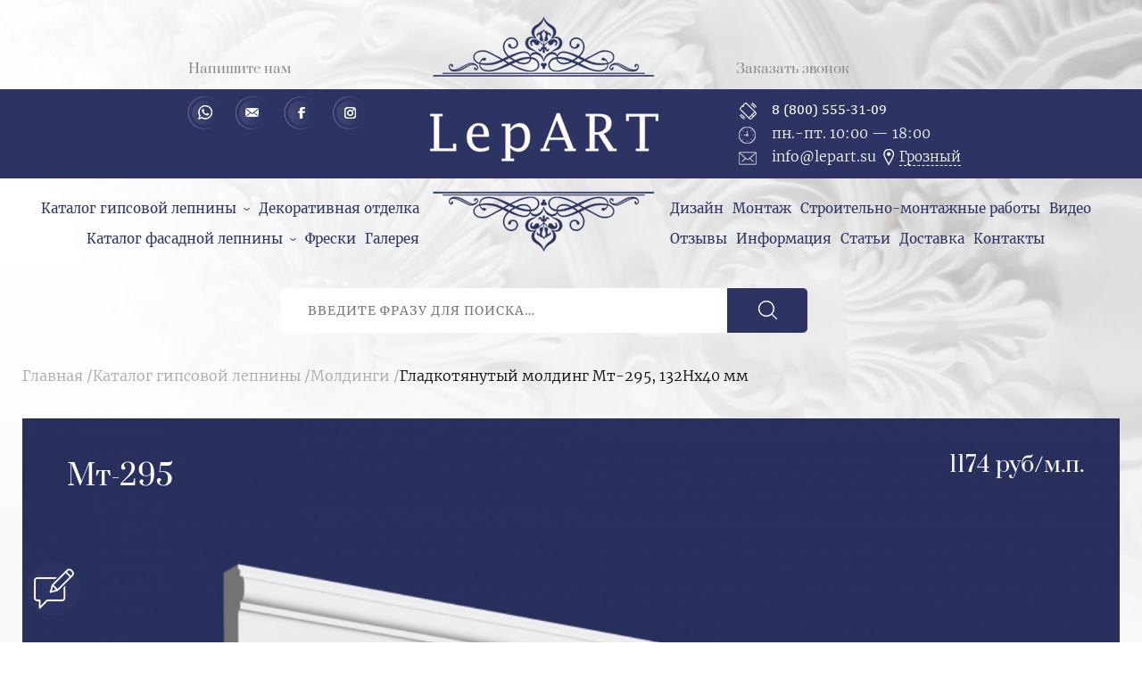

--- FILE ---
content_type: text/html; charset=utf-8
request_url: https://grozny.lepart.su/catalog/katalog-gipsovoy-lepniny/moldingi/mt-295
body_size: 12516
content:
<!DOCTYPE html>
<html lang="ru">
<head>
  <!--[if IE]><![endif]-->
<meta http-equiv="Content-Type" content="text/html; charset=utf-8" />
<link rel="shortcut icon" href="https://grozny.lepart.su/sites/default/files/fav_0.png" type="image/png" />
<meta name="description" content="Гладкотянутый молдинг Мт-295, 132Нх40 мм – купить в Грозном ✅ Экологично ✅ 3000 готовых изделий ✅ 7 лет на рынке ✅ Монтаж под ключ ✅ Завод лепнины LepART ☎ 8 (800) 555-31-09 📞 Звоните!" />
<meta name="generator" content="Drupal 7 (https://www.drupal.org)" />
<link rel="canonical" href="https://grozny.lepart.su/catalog/katalog-gipsovoy-lepniny/moldingi/mt-295" />
<link rel="shortlink" href="https://grozny.lepart.su/node/354" />
  <title>Гладкотянутый молдинг Мт-295, 132Нх40 мм купить гипсовую лепнину и лепной декор из гипса в Грозном | LepART</title>
  <meta name="viewport" content="width=device-width, initial-scale=1.0">
  <script type="text/javascript">
<!--//--><![CDATA[//><!--
for(var fonts=document.cookie.split("advaggf"),i=0;i<fonts.length;i++){var font=fonts[i].split("="),pos=font[0].indexOf("ont_");-1!==pos&&(window.document.documentElement.className+=" "+font[0].substr(4).replace(/[^a-zA-Z0-9\-]/g,""))}if(void 0!==Storage){fonts=JSON.parse(localStorage.getItem("advagg_fonts"));var current_time=(new Date).getTime();for(var key in fonts)fonts[key]>=current_time&&(window.document.documentElement.className+=" "+key.replace(/[^a-zA-Z0-9\-]/g,""))}
//--><!]]>
</script>
<link type="text/css" rel="stylesheet" href="/sites/default/files/advagg_css/css__zOxVIwQXlIO-8Fb3_sQh7G7a9FeeVdbTR3k4wcv9Lh0__FvwdlyHoBQ7Td74etf1n2SEewaKP3LSjwuXFLlNKmLI__mdC8G0V-_oxgV9zlActgOn_2t7rUUumz7Zbbk2e6b_I.css" media="all" />
<link type="text/css" rel="stylesheet" href="/sites/default/files/advagg_css/css__U1TxiTcmKg7h-6y3QfZOfy57BbMwWgiWZyIqop3Yvpw__vvXFDosoP2PBRI6drRNghrDYx0wM_txQQVpapO2-168__mdC8G0V-_oxgV9zlActgOn_2t7rUUumz7Zbbk2e6b_I.css" media="all" />
<style type="text/css" media="all">
/* <![CDATA[ */
.gZQETyNfaIYBXSLEXrHEWUOFNDzbqMhSAWRkMLILkTYIAEKhYScJFRzkxqAnOJVk{width:0;height:0;overflow:hidden}.TIScJXTAhOJOmDZMGqPFMpLawmsbbOOSQsEBYrMjGhJwQPanvZWXJwEayfqYRKtC{width:0;height:0;overflow:hidden}.HtLFrbtRSLwOqnNLqvnrWKVxXzMUtfPtSLzBJEwNEkxQmIWPIafTrwIGUQJHOLGQ{width:0;height:0;overflow:hidden}.pZMXMmBNbFrUvsyaURqQEgsXZcrzWqzrHpxKCnIrDnVPZNDtGHJgqWMVxnHyPUNW{width:0;height:0;overflow:hidden}.bOzTFbrVknfMQFORxrrXvbQAcGWNEJbGyNLVjPTkXpXCAxLryDwazEykVnwFsyfv{width:0;height:0;overflow:hidden}.aqdIkYDOqKNvhkIaVgmtVdNUsFzLMsMVYdbTPKcKGAPpTfwMzTZGHDdpwcTrWhqh{width:0;height:0;overflow:hidden}.xHwEqpcPXhnqIEvNYCqhAafdsWGxUDbKFyTFkEDVxZnsmrgGxHQcgBZcqpBVmpUd{width:0;height:0;overflow:hidden}.OwczENaLJEsLTEAqzVBTONmkjdyFFksxThqjpQkIcJSwrSFRjfSgRNfgLrgDOqLa{width:0;height:0;overflow:hidden}
/* ]]> */
</style>
  <script type="text/javascript" src="https://yastatic.net/jquery/2.2.3/jquery.min.js"></script>
<script type="text/javascript" src="/sites/default/files/advagg_js/js__YxQx4Ns8dAKvMxEpqriWHqmNipw_752c_AFl3WJ_N_I__wkZHCDXzChhCplXFnGQ1xuOGp2PNtwwtD8CeXgj7nyY__mdC8G0V-_oxgV9zlActgOn_2t7rUUumz7Zbbk2e6b_I.js"></script>
<script type="text/javascript" defer="defer" async="async" src="https://cdn.jsdelivr.net/gh/bramstein/fontfaceobserver@v2.3.0/fontfaceobserver.js"></script>
<script type="text/javascript" src="/sites/default/files/advagg_js/js__HxTbhN-HTG8H6pU8ZNTXLhmTeg8fhzG_sbeVLz0gBqU__AdhAFZ5QAk_VrKkFUOCnxJb9ANrhuWlKf15A7QHm14M__mdC8G0V-_oxgV9zlActgOn_2t7rUUumz7Zbbk2e6b_I.js" defer="defer" async="async"></script>
<script type="text/javascript">
<!--//--><![CDATA[//><!--
jQuery.extend(Drupal.settings, {"basePath":"\/","pathPrefix":"","setHasJsCookie":0,"ajaxPageState":{"theme":"flumb","theme_token":"6O0x0sx2kH2y0O_H5k_rj2iX5GFJnLEaKZ6SLyTDKEk","jquery_version":"default","css":{"sites\/all\/modules\/youtube\/css\/youtube.css":1,"sites\/all\/modules\/path_breadcrumbs\/css\/path_breadcrumbs.css":1,"sites\/all\/modules\/fivestar\/css\/fivestar.css":1,"sites\/all\/modules\/fivestar\/widgets\/basic\/basic.css":1,"modules\/file\/file.css":1,"sites\/all\/themes\/flumb\/css\/all.css":1},"js":{"public:\/\/languages\/ru_T4jvv6M6x5VTq78gc1gJ0DYjbIeDFjaEncJii1dGfUE.js":1,"misc\/progress.js":1,"sites\/all\/modules\/fivestar\/js\/fivestar.ajax.js":1,"sites\/all\/modules\/fivestar\/js\/fivestar.js":1,"misc\/textarea.js":1,"sites\/all\/modules\/captcha\/captcha.js":1,"sites\/all\/modules\/webform\/js\/webform.js":1,"modules\/file\/file.js":1,"sites\/all\/themes\/flumb\/js\/plugins.js":1,"sites\/all\/themes\/flumb\/js\/common.js":1,"misc\/jquery.js":1,"misc\/jquery-extend-3.4.0.js":1,"misc\/jquery-html-prefilter-3.5.0-backport.js":1,"misc\/jquery.once.js":1,"misc\/drupal.js":1,"misc\/jquery.cookie.js":1,"misc\/jquery.form.js":1,"misc\/ajax.js":1,"sites\/all\/modules\/jquery_update\/js\/jquery_update.js":1,"https:\/\/cdn.jsdelivr.net\/gh\/bramstein\/fontfaceobserver@v2.3.0\/fontfaceobserver.js":1,"sites\/all\/modules\/advagg\/advagg_font\/advagg_font.js":1}},"advagg_font":[],"advagg_font_storage":1,"advagg_font_cookie":1,"advagg_font_no_fout":0,"urlIsAjaxTrusted":{"\/search":true,"\/system\/ajax":true,"\/catalog\/katalog-gipsovoy-lepniny\/moldingi\/mt-295":true,"\/file\/ajax\/submitted\/avatarka_dlya_otzyva\/form-2QZ2sWsSz8LHYMr7y6oo_f5DuGfw93VbNxgOmDbB3qU":true,"\/file\/ajax\/submitted\/smeta\/form-Le5JszLWfwDbiTK6oqMa2kDOePhBh8BSTL4e8L4-etY":true},"ajax":{"edit-vote--2":{"callback":"fivestar_ajax_submit","event":"change","url":"\/system\/ajax","submit":{"_triggering_element_name":"vote"}},"edit-webform-ajax-submit-50":{"callback":"webform_ajax_callback","wrapper":"webform-ajax-wrapper-50","progress":{"message":"","type":"throbber"},"event":"click","url":"\/system\/ajax","submit":{"_triggering_element_name":"op","_triggering_element_value":"\u041e\u0442\u043f\u0440\u0430\u0432\u0438\u0442\u044c"}},"edit-webform-ajax-submit-52":{"callback":"webform_ajax_callback","wrapper":"webform-ajax-wrapper-52","progress":{"message":"","type":"throbber"},"event":"click","url":"\/system\/ajax","submit":{"_triggering_element_name":"op","_triggering_element_value":"\u041e\u0442\u043f\u0440\u0430\u0432\u0438\u0442\u044c"}},"edit-submitted-avatarka-dlya-otzyva-upload-button":{"wrapper":"edit-submitted-avatarka-dlya-otzyva-ajax-wrapper","effect":"fade","progress":{"type":"throbber","message":null},"event":"mousedown","keypress":true,"prevent":"click","url":"\/file\/ajax\/submitted\/avatarka_dlya_otzyva\/form-2QZ2sWsSz8LHYMr7y6oo_f5DuGfw93VbNxgOmDbB3qU","submit":{"_triggering_element_name":"submitted_avatarka_dlya_otzyva_upload_button","_triggering_element_value":"\u0417\u0430\u043a\u0430\u0447\u0430\u0442\u044c"}},"edit-webform-ajax-submit-373":{"callback":"webform_ajax_callback","wrapper":"webform-ajax-wrapper-373","progress":{"message":"","type":"throbber"},"event":"click","url":"\/system\/ajax","submit":{"_triggering_element_name":"op","_triggering_element_value":"\u041e\u0442\u043f\u0440\u0430\u0432\u0438\u0442\u044c \u043e\u0442\u0437\u044b\u0432"}},"edit-webform-ajax-submit-374":{"callback":"webform_ajax_callback","wrapper":"webform-ajax-wrapper-374","progress":{"message":"","type":"throbber"},"event":"click","url":"\/system\/ajax","submit":{"_triggering_element_name":"op","_triggering_element_value":"\u0417\u0430\u043a\u0430\u0437\u0430\u0442\u044c!"}},"edit-submitted-smeta-upload-button":{"wrapper":"edit-submitted-smeta-ajax-wrapper","effect":"fade","progress":{"type":"throbber","message":null},"event":"mousedown","keypress":true,"prevent":"click","url":"\/file\/ajax\/submitted\/smeta\/form-Le5JszLWfwDbiTK6oqMa2kDOePhBh8BSTL4e8L4-etY","submit":{"_triggering_element_name":"submitted_smeta_upload_button","_triggering_element_value":"\u0417\u0430\u043a\u0430\u0447\u0430\u0442\u044c"}},"edit-webform-ajax-submit-375":{"callback":"webform_ajax_callback","wrapper":"webform-ajax-wrapper-375","progress":{"message":"","type":"throbber"},"event":"click","url":"\/system\/ajax","submit":{"_triggering_element_name":"op","_triggering_element_value":"\u041e\u0442\u043f\u0440\u0430\u0432\u0438\u0442\u044c"}},"edit-webform-ajax-submit-11":{"callback":"webform_ajax_callback","wrapper":"webform-ajax-wrapper-11","progress":{"message":"","type":"throbber"},"event":"click","url":"\/system\/ajax","submit":{"_triggering_element_name":"op","_triggering_element_value":"\u0417\u0430\u0434\u0430\u0442\u044c \u0432\u043e\u043f\u0440\u043e\u0441"}}},"file":{"elements":{"#edit-submitted-avatarka-dlya-otzyva-upload":"gif,jpg,jpeg,png","#edit-submitted-smeta-upload":"gif,jpg,jpeg,png,txt,rtf,pdf,doc,docx,odt,ppt,pptx,odp,xls,xlsx,ods,xml,rar,tar,zip,csv"}}});
//--><!]]>
</script>
</head>
<body class="html not-front not-logged-in no-sidebars page-node page-node- page-node-354 node-type-product" >
    <div id="wrap"><header class="hdr clr"><div class="hdr__inner cnt flx"><div class="hdr__socials"><div class="wanna-smet__header"><p>Как получить низкую цену?</p><p class="button"><span class="trigger" data-modal="smetaform">Пришлите смету</span></p><p>Мы покажем вам разницу!</p></div><p class="hdr__title trigger" data-modal="questionform">Напишите нам</p><div id="block-block-1" class="block block-block"><div class="content"><ul><li><a class="viber" href="https://api.whatsapp.com/send?phone=79288843004" rel="nofollow" target="_blank">Whatsapp</a></li><li><a class="email" href="mailto:info@lepart.su" rel="nofollow" target="_blank">Email</a></li><li><a class="facebook" href="https://www.facebook.com/LepArt.su/" rel="nofollow" target="_blank">Facebook</a></li><li><a class="instagram" href="https://www.instagram.com/lepart.su/" rel="nofollow" target="_blank">Instagram</a></li></ul></div></div></div><a href="/" rel="home" class="hdr__logo"><img src="https://grozny.lepart.su/sites/all/themes/flumb/logo.png"></a><div class="hdr__contacts"><p class="hdr__title trigger" data-modal="callform">Заказать звонок</p><div class="hdr__phone"><div id="block-block-20" class="block block-block"><div class="content"><p style="font-family: cambria"><a href="tel:88005553109">8 (800) 555-31-09</a></p></div></div></div><div class="hdr__worktime"><div id="block-block-3" class="block block-block"><div class="content"><p>пн.-пт. 10:<sup>00</sup> — 18:<sup>00</sup></p></div></div></div><div class="hdr__email"><div id="block-block-4" class="block block-block"><div class="content"><div class="towns-container"><p><a href="mailto:info@lepart.su">info@lepart.su</a><a class="towns-toggler" href="javascript:void(0);">Краснодар</a></p><ul class="towns-list"><li><a href="//lepart.su" id="krasnodar" rel="nofollow">Краснодар</a></li><li><a href="//grozny.lepart.su" id="grozny" rel="nofollow">Грозный</a></li><li><a href="//mahachkala.lepart.su" id="mahachkala" rel="nofollow">Махачкала</a></li><li><a href="//rostov.lepart.su" id="rostov" rel="nofollow">Ростов-на-Дону</a></li><li><a href="//simferopol.lepart.su" id="simferopol" rel="nofollow">Симферополь</a></li><li><a href="//sochi.lepart.su" id="sochi" rel="nofollow">Сочи</a></li><li><a href="//stavropol.lepart.su" id="stavropol" rel="nofollow">Ставрополь</a></li></ul></div></div></div></div></div></div></header><nav class="hdr__menu"><div class="hdr__menu__inner cnt flx"><div class="hdr__menu__left"><div id="block-menu-menu-menu-left" class="block block-menu"><div class="content"><ul class="menu clearfix"><li class="first leaf"><a href="/catalog/katalog-gipsovoy-lepniny" title="">Каталог гипсовой лепнины</a></li><li class="leaf"><a href="/dekorativnaya-otdelka" title="">Декоративная отделка</a></li><li class="leaf"><a href="/catalog/katalog-fasadnoy-lepniny" title="">Каталог фасадной лепнины</a></li><li class="leaf"><a href="/freski" title="">Фрески</a></li><li class="last leaf"><a href="/galereya-proektov" title="">Галерея</a></li></ul></div></div></div><div class="hdr__menu__right"><div id="block-menu-menu-menu-right" class="block block-menu"><div class="content"><ul class="menu clearfix"><li class="first leaf"><a href="/dizayn" title="">Дизайн</a></li><li class="leaf"><a href="/montazh" title="">Монтаж</a></li><li class="leaf"><a href="/stroitelno-montazhnye-raboty" title="">Строительно-монтажные работы</a></li><li class="leaf"><a href="/video" title="">Видео</a></li><li class="leaf"><a href="/otzyvy" title="">Отзывы</a></li><li class="leaf"><a href="/informaciya" title="">Информация</a></li><li class="leaf"><a href="/articles" title="">Статьи</a></li><li class="leaf"><a href="/dostavka" title="">Доставка</a></li><li class="last leaf"><a href="/contacts" title="">Контакты</a></li></ul></div></div></div><div class="catalog__menu"><div class="item-list"><ul><li class="first"><div class="term_link clr"><a href="/catalog/katalog-gipsovoy-lepniny">Каталог гипсовой лепнины</a></div><div class="item-list"><ul><li class="first"><div class="term_link clr"><a href="/catalog/katalog-gipsovoy-lepniny/gladkie-gipsovye-karnizy">Гладкие гипсовые карнизы</a></div></li><li><div class="term_link clr"><a href="/catalog/katalog-gipsovoy-lepniny/karnizy-s-risunkom">Карнизы с рисунком</a></div></li><li><div class="term_link clr"><a href="/catalog/katalog-gipsovoy-lepniny/rozetki">Розетки</a></div></li><li><div class="term_link clr"><a href="/catalog/katalog-gipsovoy-lepniny/moldingi">Молдинги</a></div></li><li><div class="term_link clr"><a href="/catalog/katalog-gipsovoy-lepniny/frizy">Фризы</a></div></li><li><div class="term_link clr"><a href="/catalog/katalog-gipsovoy-lepniny/porezki">Порезки</a></div></li><li><div class="term_link clr"><a href="/catalog/katalog-gipsovoy-lepniny/potolochnye-kompozicii">Потолочные композиции</a></div></li><li><div class="term_link clr"><a href="/catalog/katalog-gipsovoy-lepniny/dekorativnye-ramki">Декоративные рамки</a></div></li><li><div class="term_link clr"><a href="/catalog/katalog-gipsovoy-lepniny/ugly">Углы</a></div></li><li><div class="term_link clr"><a href="/catalog/katalog-gipsovoy-lepniny/sredniki">Средники</a></div></li><li><div class="term_link clr"><a href="/catalog/katalog-gipsovoy-lepniny/gipsovye-svetilniki">Гипсовые светильники</a></div></li><li><div class="term_link clr"><a href="/catalog/katalog-gipsovoy-lepniny/svetovye-karnizy">Световые карнизы</a></div></li><li><div class="term_link clr"><a href="/catalog/katalog-gipsovoy-lepniny/gipsovye-panno">Гипсовые панно</a></div></li><li><div class="term_link clr"><a href="/catalog/katalog-gipsovoy-lepniny/dekorativnye-portaly">Декоративные порталы</a></div></li><li><div class="term_link clr"><a href="/catalog/katalog-gipsovoy-lepniny/gipsovye-portaly-dlya-kamina">Гипсовые порталы для камина</a></div></li><li><div class="term_link clr"><a href="/catalog/katalog-gipsovoy-lepniny/skulptury">Скульптуры</a></div></li><li><div class="term_link clr"><a href="/catalog/katalog-gipsovoy-lepniny/3d-paneli">3D-панели</a></div></li><li><div class="term_link clr"><a href="/catalog/katalog-gipsovoy-lepniny/kronshteyny">Кронштейны</a></div></li><li><div class="term_link clr"><a href="/catalog/katalog-gipsovoy-lepniny/pilyastry">Пилястры</a></div></li><li><div class="term_link clr"><a href="/catalog/katalog-gipsovoy-lepniny/kolonny">Колонны</a></div></li><li class="last"><div class="term_link clr"><a href="/catalog/katalog-gipsovoy-lepniny/plintusy">Плинтусы</a></div></li></ul></div></li><li><div class="term_link clr"><a href="/catalog/katalog-fasadnoy-lepniny">Каталог фасадной лепнины</a></div><div class="item-list"><ul><li class="first"><div class="term_link clr"><a href="/catalog/katalog-fasadnoy-lepniny/fasadnyy-karniz-s-risunkom">Фасадный карниз с рисунком</a></div></li><li><div class="term_link clr"><a href="/catalog/katalog-fasadnoy-lepniny/fasadnyy-molding">Фасадный молдинг</a></div></li><li><div class="term_link clr"><a href="/catalog/katalog-fasadnoy-lepniny/fasadnaya-porezka">Фасадная порезка</a></div></li><li><div class="term_link clr"><a href="/catalog/katalog-fasadnoy-lepniny/fasadnyy-friz">Фасадный фриз</a></div></li><li class="last"><div class="term_link clr"><a href="/catalog/katalog-fasadnoy-lepniny/fasadnaya-pilyastra">Фасадная пилястра</a></div></li></ul></div></li><li class="last"><div class="term_link clr"><a href="/catalog/sostavnye-tovary">Составные товары</a></div></li></ul></div></div></div></nav><div class="mobile_menu hidden"><span class="mobile_menu__close close_icon"></span><div class="mobile-towns-container"></div></div><span class="hdr__trigger hidden"><i></i><i></i><i></i></span><div class="hdr__search"><div id="block-views-exp-search-page" class="block block-views"><div class="content"><form action="/search" method="get" id="views-exposed-form-search-page" accept-charset="UTF-8"><div><div class="views-exposed-form"><div class="views-exposed-widgets clearfix"><div id="edit-query-wrapper" class="views-exposed-widget views-widget-filter-combine"><div class="views-widget"><div class="form-item form-type-textfield form-item-query"> <input placeholder="Введите фразу для поиска…" type="text" id="edit-query" name="query" value="" size="30" maxlength="128" class="form-text"></div></div></div><div class="views-exposed-widget views-submit-button"> <input type="submit" id="edit-submit-search" value="Применить" class="form-submit"><div class="gZQETyNfaIYBXSLEXrHEWUOFNDzbqMhSAWRkMLILkTYIAEKhYScJFRzkxqAnOJVk"><div class="captcha"><input type="hidden" name="captcha_sid" value="41192029"><input type="hidden" name="captcha_token" value="0412d00abe5812e9b484a3eb8a1696e4"><input type="hidden" name="captcha_cacheable" value="1"></div></div></div></div></div></div></form></div></div><div class="hdr__search__results"></div></div><div id="page" class="clr"><section class="page__wrap cnt clr"><div class="breadcrumbs"><h2 class="element-invisible">Вы здесь</h2><div class="breadcrumb"><div class="inline odd first" itemscope itemtype="http://data-vocabulary.org/Breadcrumb"><a href="https://grozny.lepart.su/" itemprop="url"><span itemprop="title">Главная</span></a></div> <span class="delimiter">/</span><div class="inline even" itemscope itemtype="http://data-vocabulary.org/Breadcrumb"><a href="https://grozny.lepart.su/catalog/katalog-gipsovoy-lepniny" itemprop="url"><span itemprop="title">Каталог гипсовой лепнины</span></a></div> <span class="delimiter">/</span><div class="inline odd" itemscope itemtype="http://data-vocabulary.org/Breadcrumb"><a href="https://grozny.lepart.su/catalog/katalog-gipsovoy-lepniny/moldingi" itemprop="url"><span itemprop="title">Молдинги</span></a></div> <span class="delimiter">/</span><div class="inline even last" itemscope itemtype="http://data-vocabulary.org/Breadcrumb"><span itemprop="title">Гладкотянутый молдинг Мт-295, 132Нх40 мм</span></div></div></div><div class="page__content contextual-links-region"><div class="page_tabs"></div><div class="region region-content"><div id="block-system-main" class="block block-system"><div class="content"><section class="ppage" itemscope itemtype="http://schema.org/Product"><span class="ppage__category hidden">Молдинги</span><div class="ppage__img flx"><h1>Мт-295</h1><img src="https://grozny.lepart.su/sites/default/files/styles/ppage/public/catalog/www.lepart.su_mt-295_132h40mm_0.jpg" itemprop="image"><p class="ppage__price">1174 руб/м.п.</p><p class="ppage__dimensions"><span>132H</span><span>40mm</span></p><div class="ppage__img__links flx"><a href="/download/3661" target="_blank" class="ppage__img__download"></a><a href="https://grozny.lepart.su/sites/default/files/catalog/www.lepart.su_mt-295_132h40mm_0.jpg" data-fancybox="ppage__img" class="ppage__img__full"></a></div></div><div class="ppage__info bodyfield"><h2>Гладкотянутый молдинг Мт-295, 132Нх40 мм в Грозном</h2><div class="rating-and-button"><div class="btn trigger call-request-products" data-modal="callprodform">Заказать звонок</div><div class="rating-form">Оценка:<div class="field field-name-field-rating field-type-fivestar field-label-hidden"><div class="field-items"><div class="field-item even"><form class="fivestar-widget" action="/catalog/katalog-gipsovoy-lepniny/moldingi/mt-295" method="post" id="fivestar-custom-widget" accept-charset="UTF-8"><div><div class="clearfix fivestar-average-stars fivestar-form-item fivestar-basic"><div class="form-item form-type-fivestar form-item-vote"><div class="form-item form-type-select form-item-vote"> <select id="edit-vote--2" name="vote" class="form-select"><option value="-">Выберите оценку</option><option value="20">Give Гладкотянутый молдинг Мт-295, 132Нх40 мм 1/5</option><option value="40">Give Гладкотянутый молдинг Мт-295, 132Нх40 мм 2/5</option><option value="60">Give Гладкотянутый молдинг Мт-295, 132Нх40 мм 3/5</option><option value="80">Give Гладкотянутый молдинг Мт-295, 132Нх40 мм 4/5</option><option value="100" selected>Give Гладкотянутый молдинг Мт-295, 132Нх40 мм 5/5</option><option value="0">Сброс рейтинга</option></select></div></div></div><div class="TIScJXTAhOJOmDZMGqPFMpLawmsbbOOSQsEBYrMjGhJwQPanvZWXJwEayfqYRKtC"><div class="captcha"><input type="hidden" name="captcha_sid" value="41192028"><input type="hidden" name="captcha_token" value="2bec5ffea8bdf819f24d4f60c2c05f87"><div class="form-item form-type-textfield form-item-captcha-response"> <label for="edit-captcha-response">2+2= </label> <input tabindex="-1" type="text" id="edit-captcha-response" name="captcha_response" value="" size="60" maxlength="128" class="form-text"></div><input type="hidden" name="captcha_cacheable" value="1"></div></div><input class="fivestar-submit form-submit" type="submit" id="edit-fivestar-submit" name="op" value="Ставка"><input type="hidden" name="form_build_id" value="form-WnOtF0TMLMWKyMlwEA4JwqdgBEUbPpGrnST3tEhjgMs"><input type="hidden" name="form_id" value="fivestar_custom_widget"></div></form></div></div></div> (оценили 1 раз)</div></div><table style="margin: 0px; padding: 0px; font-size: 16px; vertical-align: baseline; box-sizing: border-box; border-collapse: collapse; border-spacing: 0px; border: none; width: 855px; color: rgb(0, 0, 0); font-family: merriweather;"><tbody style="margin: 0px; padding: 0px; vertical-align: baseline; box-sizing: border-box;"><tr style="margin: 0px; padding: 0px; vertical-align: baseline; box-sizing: border-box;"><td colspan="2" style="margin: 0px; padding: 10px 15px; vertical-align: top; box-sizing: border-box; line-height: 18px; border: 10px solid rgb(255, 255, 255); background-color: rgb(236, 241, 251); font-family: Arial; color: rgb(68, 81, 108);">Высота: 132 мм</td><td colspan="2" rowspan="4" style="margin: 0px; padding: 10px 15px; vertical-align: middle; box-sizing: border-box; line-height: 18px; border: 10px solid rgb(255, 255, 255); background-color: rgb(236, 241, 251); font-family: Arial; color: rgb(68, 81, 108); text-align: center;"> </td></tr><tr style="margin: 0px; padding: 0px; vertical-align: baseline; box-sizing: border-box;"><td colspan="2" style="margin: 0px; padding: 10px 15px; vertical-align: top; box-sizing: border-box; line-height: 18px; border: 10px solid rgb(255, 255, 255); background-color: rgb(236, 241, 251); font-family: Arial; color: rgb(68, 81, 108);">Глубина: 40 мм</td></tr><tr style="margin: 0px; padding: 0px; vertical-align: baseline; box-sizing: border-box;"><td colspan="2" style="margin: 0px; padding: 10px 15px; vertical-align: top; box-sizing: border-box; line-height: 18px; border: 10px solid rgb(255, 255, 255); background-color: rgb(236, 241, 251); font-family: Arial; color: rgb(68, 81, 108);">Материал: Гипс ГВВС-16</td></tr><tr style="margin: 0px; padding: 0px; vertical-align: baseline; box-sizing: border-box;"><td colspan="2" style="margin: 0px; padding: 10px 15px; vertical-align: top; box-sizing: border-box; line-height: 18px; border: 10px solid rgb(255, 255, 255); background-color: rgb(236, 241, 251); font-family: Arial; color: rgb(68, 81, 108);">Минимальный заказ: 2,3 м.п.</td></tr><tr><td colspan="4" style="margin: 0px; padding: 10px 15px; vertical-align: top; box-sizing: border-box; line-height: 18px; border: 10px solid rgb(255, 255, 255); background-color: rgb(236, 241, 251); font-family: Arial; color: rgb(68, 81, 108);"><span style="color: rgb(68, 81, 108); font-family: Arial; font-size: 16px; text-align: center; background-color: rgb(236, 241, 251);">3D модель предоставляем бесплатно, по запросу</span></td></tr></tbody></table></div><div class="ppage__models"><h2>Модели дизайнеру</h2><ul class="ppage__models__list flx"></ul></div><div style="display: none;" class="schema"><meta itemprop="name" content="Гладкотянутый молдинг Мт-295, 132Нх40 мм"><meta itemprop="description" content="	Высота: 132 мм	 	Глубина: 40 мм	Материал: Гипс ГВВС-16	Минимальный заказ: 2,3 м.п.	3D модель предоставляем бесплатно, по запросу
"><meta itemprop="brand" content="LepART"><meta itemprop="sku" content="Мт-295"><div itemprop="offers" itemscope itemtype="http://schema.org/Offer"><meta itemprop="priceCurrency" content="RUB"><meta itemprop="price" content="1174"><link itemprop="availability" href="http://schema.org/InStock"><meta itemprop="priceValidUntil" content="2026-01-18"><link itemprop="url" href="https://grozny.lepart.su/catalog/katalog-gipsovoy-lepniny/moldingi/mt-295"></div><div itemprop="aggregateRating" itemscope itemtype="http://schema.org/AggregateRating"><meta itemprop="ratingValue" content="5"><meta itemprop="bestRating" content="5"><meta itemprop="worstRating" content="1"><meta itemprop="ratingCount" content="1"></div><div></div></div></section></div></div></div></div></section></div><div id="page_buffer"></div></div><div class="modals"><span class="modal_overlay"></span><div class="modal_form" id="callform"><div id="block-webform-client-block-50" class="block block-webform agrmnt"><p class="block_heading">Заказать звонок</p><div class="content"><div id="webform-ajax-wrapper-50"><form class="webform-client-form webform-client-form-50" action="/catalog/katalog-gipsovoy-lepniny/moldingi/mt-295" method="post" id="webform-client-form-50" accept-charset="UTF-8"><div><div class="form-item webform-component webform-component-textfield webform-component--vashe-imya"> <label class="element-invisible" for="edit-submitted-vashe-imya">Ваше имя <span class="form-required" title="Это поле обязательно для заполнения.">*</span></label> <input required="required" placeholder="Ваше имя" type="text" id="edit-submitted-vashe-imya" name="submitted[vashe_imya]" value="" size="60" maxlength="128" class="form-text required"></div><div class="form-item webform-component webform-component-textfield webform-component--nomer-telefona"> <label class="element-invisible" for="edit-submitted-nomer-telefona">Номер телефона <span class="form-required" title="Это поле обязательно для заполнения.">*</span></label> <input required="required" placeholder="+7 (XXX) XXX-XX-XX" class="phone form-text required" type="text" id="edit-submitted-nomer-telefona" name="submitted[nomer_telefona]" value="" size="60" maxlength="128"></div><input type="hidden" name="details[sid]"><input type="hidden" name="details[page_num]" value="1"><input type="hidden" name="details[page_count]" value="1"><input type="hidden" name="details[finished]" value="0"><input type="hidden" name="form_build_id" value="form-EvJBl5cUe0R8nV1zmsCKJdfuiqGcJqu5tZZbmkNAX3w"><input type="hidden" name="form_id" value="webform_client_form_50"><input type="hidden" name="webform_ajax_wrapper_id" value="webform-ajax-wrapper-50"><div class="HtLFrbtRSLwOqnNLqvnrWKVxXzMUtfPtSLzBJEwNEkxQmIWPIafTrwIGUQJHOLGQ"><div class="captcha"><input type="hidden" name="captcha_sid" value="41192030"><input type="hidden" name="captcha_token" value="a5b17ea33d43c25af73916ffce6dd31e"><div class="form-item form-type-textfield form-item-captcha-response"> <label for="edit-captcha-response">2+2= </label> <input tabindex="-1" type="text" id="edit-captcha-response" name="captcha_response" value="" size="60" maxlength="128" class="form-text"></div><input type="hidden" name="captcha_cacheable" value="1"></div></div><div class="form-actions"><input class="webform-submit button-primary form-submit" id="edit-webform-ajax-submit-50" type="submit" name="op" value="Отправить"></div></div></form></div></div></div></div><div class="modal_form" id="questionform"><div id="block-webform-client-block-52" class="block block-webform agrmnt"><p class="block_heading">Задать вопрос</p><div class="content"><div id="webform-ajax-wrapper-52"><form class="webform-client-form webform-client-form-52" action="/catalog/katalog-gipsovoy-lepniny/moldingi/mt-295" method="post" id="webform-client-form-52" accept-charset="UTF-8"><div><div class="form-item webform-component webform-component-textfield webform-component--vashe-imya"> <label class="element-invisible" for="edit-submitted-vashe-imya--2">Ваше имя <span class="form-required" title="Это поле обязательно для заполнения.">*</span></label> <input required="required" placeholder="Ваше имя" type="text" id="edit-submitted-vashe-imya--2" name="submitted[vashe_imya]" value="" size="60" maxlength="128" class="form-text required"></div><div class="form-item webform-component webform-component-email webform-component--e-mail"> <label class="element-invisible" for="edit-submitted-e-mail">E-mail <span class="form-required" title="Это поле обязательно для заполнения.">*</span></label> <input required="required" class="email form-text form-email required" placeholder="E-mail" type="email" id="edit-submitted-e-mail" name="submitted[e_mail]" size="60"></div><div class="form-item webform-component webform-component-textfield webform-component--nomer-telefona"> <label class="element-invisible" for="edit-submitted-nomer-telefona--2">Номер телефона </label> <input placeholder="+7 (XXX) XXX-XX-XX" class="phone form-text" type="text" id="edit-submitted-nomer-telefona--2" name="submitted[nomer_telefona]" value="" size="60" maxlength="128"></div><div class="form-item webform-component webform-component-textarea webform-component--vopros"> <label class="element-invisible" for="edit-submitted-vopros">Вопрос <span class="form-required" title="Это поле обязательно для заполнения.">*</span></label><div class="form-textarea-wrapper"><textarea required="required" placeholder="Вопрос" id="edit-submitted-vopros" name="submitted[vopros]" cols="60" rows="5" class="form-textarea required"></textarea></div></div><input type="hidden" name="details[sid]"><input type="hidden" name="details[page_num]" value="1"><input type="hidden" name="details[page_count]" value="1"><input type="hidden" name="details[finished]" value="0"><input type="hidden" name="form_build_id" value="form-Ll4CTG2fhgawgt8IdMdBUrJ-d5sf8m_jG7HiGOExDgI"><input type="hidden" name="form_id" value="webform_client_form_52"><input type="hidden" name="webform_ajax_wrapper_id" value="webform-ajax-wrapper-52"><div class="pZMXMmBNbFrUvsyaURqQEgsXZcrzWqzrHpxKCnIrDnVPZNDtGHJgqWMVxnHyPUNW"><div class="captcha"><input type="hidden" name="captcha_sid" value="41192031"><input type="hidden" name="captcha_token" value="cc0cec8d500634777ffa702ba9d3c910"><div class="form-item form-type-textfield form-item-captcha-response"> <label for="edit-captcha-response--2">2+2= </label> <input tabindex="-1" type="text" id="edit-captcha-response--2" name="captcha_response" value="" size="60" maxlength="128" class="form-text"></div><input type="hidden" name="captcha_cacheable" value="1"></div></div><div class="form-actions"><input class="webform-submit button-primary form-submit" id="edit-webform-ajax-submit-52" type="submit" name="op" value="Отправить"></div></div></form></div></div></div></div><div class="modal_form" id="reviewform"><div id="block-webform-client-block-373" class="block block-webform agrmnt"><p class="block_heading">Написать отзыв</p><div class="content"><div id="webform-ajax-wrapper-373"><form class="webform-client-form webform-client-form-373" enctype="multipart/form-data" action="/catalog/katalog-gipsovoy-lepniny/moldingi/mt-295" method="post" id="webform-client-form-373" accept-charset="UTF-8"><div><div class="form-item webform-component webform-component-textfield webform-component--vashe-imya"> <label class="element-invisible" for="edit-submitted-vashe-imya--3">Ваше имя <span class="form-required" title="Это поле обязательно для заполнения.">*</span></label> <input required="required" placeholder="Ваше имя" type="text" id="edit-submitted-vashe-imya--3" name="submitted[vashe_imya]" value="" size="60" maxlength="128" class="form-text required"></div><div class="form-item webform-component webform-component-textarea webform-component--otzyv"> <label class="element-invisible" for="edit-submitted-otzyv">Отзыв <span class="form-required" title="Это поле обязательно для заполнения.">*</span></label><div class="form-textarea-wrapper resizable"><textarea required="required" placeholder="Текст отзыва" id="edit-submitted-otzyv" name="submitted[otzyv]" cols="60" rows="5" class="form-textarea required"></textarea></div></div><div class="form-item webform-component webform-component-email webform-component--vash-email"> <label class="element-invisible" for="edit-submitted-vash-email">Ваш email (необязательно) </label> <input class="email form-text form-email" placeholder="Ваш email (необязательно)" type="email" id="edit-submitted-vash-email" name="submitted[vash_email]" size="60"></div><div id="edit-submitted-avatarka-dlya-otzyva-ajax-wrapper"><div class="form-item webform-component webform-component-file webform-component--avatarka-dlya-otzyva"> <label for="edit-submitted-avatarka-dlya-otzyva-upload">Фото (необязательно) </label><div class="form-managed-file"><input type="file" id="edit-submitted-avatarka-dlya-otzyva-upload" name="files[submitted_avatarka_dlya_otzyva]" size="22" class="form-file"><input type="submit" id="edit-submitted-avatarka-dlya-otzyva-upload-button" name="submitted_avatarka_dlya_otzyva_upload_button" value="Закачать" class="form-submit"><input type="hidden" name="submitted[avatarka_dlya_otzyva][fid]" value="0"></div><div class="description">Максимальный размер файла: <strong>2 МБ</strong>.<br>Допустимые типы файлов: <strong>gif jpg jpeg png</strong>.</div></div></div><input type="hidden" name="details[sid]"><input type="hidden" name="details[page_num]" value="1"><input type="hidden" name="details[page_count]" value="1"><input type="hidden" name="details[finished]" value="0"><input type="hidden" name="form_build_id" value="form-2QZ2sWsSz8LHYMr7y6oo_f5DuGfw93VbNxgOmDbB3qU"><input type="hidden" name="form_id" value="webform_client_form_373"><input type="hidden" name="webform_ajax_wrapper_id" value="webform-ajax-wrapper-373"><div class="bOzTFbrVknfMQFORxrrXvbQAcGWNEJbGyNLVjPTkXpXCAxLryDwazEykVnwFsyfv"><div class="captcha"><input type="hidden" name="captcha_sid" value="41192032"><input type="hidden" name="captcha_token" value="eb2c35d29b05625558100b30bda6bab2"><div class="form-item form-type-textfield form-item-captcha-response"> <label for="edit-captcha-response--3">2+2= </label> <input tabindex="-1" type="text" id="edit-captcha-response--3" name="captcha_response" value="" size="60" maxlength="128" class="form-text"></div><input type="hidden" name="captcha_cacheable" value="1"></div></div><div class="form-actions"><input class="webform-submit button-primary form-submit" id="edit-webform-ajax-submit-373" type="submit" name="op" value="Отправить отзыв"></div></div></form></div></div></div></div><div class="modal_form" id="callprodform"><div id="block-webform-client-block-374" class="block block-webform agrmnt"><p class="block_heading">Заказать звонок</p><div class="content"><div id="webform-ajax-wrapper-374"><form class="webform-client-form webform-client-form-374" action="/catalog/katalog-gipsovoy-lepniny/moldingi/mt-295" method="post" id="webform-client-form-374" accept-charset="UTF-8"><div><div class="form-item webform-component webform-component-textfield webform-component--vashe-imya"> <label class="element-invisible" for="edit-submitted-vashe-imya--4">Ваше имя <span class="form-required" title="Это поле обязательно для заполнения.">*</span></label> <input required="required" placeholder="Ваше имя" type="text" id="edit-submitted-vashe-imya--4" name="submitted[vashe_imya]" value="" size="60" maxlength="128" class="form-text required"></div><div class="form-item webform-component webform-component-textfield webform-component--nomer-telefona"> <label class="element-invisible" for="edit-submitted-nomer-telefona--3">Номер телефона <span class="form-required" title="Это поле обязательно для заполнения.">*</span></label> <input required="required" placeholder="+7 (XXX) XXX-XX-XX" class="phone form-text required" type="text" id="edit-submitted-nomer-telefona--3" name="submitted[nomer_telefona]" value="" size="60" maxlength="128"></div><input type="hidden" name="details[sid]"><input type="hidden" name="details[page_num]" value="1"><input type="hidden" name="details[page_count]" value="1"><input type="hidden" name="details[finished]" value="0"><input type="hidden" name="form_build_id" value="form-8WNcljVraz1sN2t-KXrKOANi950FeSR4WyOw3GzKoh0"><input type="hidden" name="form_id" value="webform_client_form_374"><input type="hidden" name="webform_ajax_wrapper_id" value="webform-ajax-wrapper-374"><div class="aqdIkYDOqKNvhkIaVgmtVdNUsFzLMsMVYdbTPKcKGAPpTfwMzTZGHDdpwcTrWhqh"><div class="captcha"><input type="hidden" name="captcha_sid" value="41192033"><input type="hidden" name="captcha_token" value="5e78387779b38abe67f2fe5cfd8376e0"><div class="form-item form-type-textfield form-item-captcha-response"> <label for="edit-captcha-response--4">2+2= </label> <input tabindex="-1" type="text" id="edit-captcha-response--4" name="captcha_response" value="" size="60" maxlength="128" class="form-text"></div><input type="hidden" name="captcha_cacheable" value="1"></div></div><div class="form-actions"><input class="webform-submit button-primary form-submit" id="edit-webform-ajax-submit-374" type="submit" name="op" value="Заказать!"></div></div></form></div></div></div></div><div class="modal_form" id="smetaform"><div id="block-webform-client-block-375" class="block block-webform agrmnt"><p class="block_heading">Загрузить смету</p><div class="content"><div id="webform-ajax-wrapper-375"><form class="webform-client-form webform-client-form-375" enctype="multipart/form-data" action="/catalog/katalog-gipsovoy-lepniny/moldingi/mt-295" method="post" id="webform-client-form-375" accept-charset="UTF-8"><div><div class="form-item webform-component webform-component-textfield webform-component--vashe-imya"> <label class="element-invisible" for="edit-submitted-vashe-imya--5">Ваше имя <span class="form-required" title="Это поле обязательно для заполнения.">*</span></label> <input required="required" placeholder="Ваше имя" type="text" id="edit-submitted-vashe-imya--5" name="submitted[vashe_imya]" value="" size="60" maxlength="128" class="form-text required"></div><div class="form-item webform-component webform-component-textfield webform-component--telefon"> <label class="element-invisible" for="edit-submitted-telefon">Телефон <span class="form-required" title="Это поле обязательно для заполнения.">*</span></label> <input required="required" placeholder="+7 (ХХХ) ХХХ-ХХ-ХХ" class="phone form-text required" type="text" id="edit-submitted-telefon" name="submitted[telefon]" value="" size="60" maxlength="128"></div><div class="form-item webform-component webform-component-textfield webform-component--vash-email"> <label class="element-invisible" for="edit-submitted-vash-email--2">Ваш email </label> <input placeholder="example@mail.ru" type="text" id="edit-submitted-vash-email--2" name="submitted[vash_email]" value="" size="60" maxlength="128" class="form-text"></div><div id="edit-submitted-smeta-ajax-wrapper"><div class="form-item webform-component webform-component-file webform-component--smeta"> <label class="element-invisible" for="edit-submitted-smeta-upload">Смета <span class="form-required" title="Это поле обязательно для заполнения.">*</span></label><div class="form-managed-file"><input type="file" id="edit-submitted-smeta-upload" name="files[submitted_smeta]" size="22" class="form-file"><input type="submit" id="edit-submitted-smeta-upload-button" name="submitted_smeta_upload_button" value="Закачать" class="form-submit"><input type="hidden" name="submitted[smeta][fid]" value="0"></div><div class="description">Максимальный размер файла: <strong>2 МБ</strong>.<br>Допустимые типы файлов: <strong>gif jpg jpeg png txt rtf pdf doc docx odt ppt pptx odp xls xlsx ods xml rar tar zip csv</strong>.</div></div></div><div class="form-item webform-component webform-component-textarea webform-component--kommentariy"> <label class="element-invisible" for="edit-submitted-kommentariy">Комментарий </label><div class="form-textarea-wrapper resizable"><textarea placeholder="Ваш комментарий" id="edit-submitted-kommentariy" name="submitted[kommentariy]" cols="60" rows="5" class="form-textarea"></textarea></div></div><input type="hidden" name="details[sid]"><input type="hidden" name="details[page_num]" value="1"><input type="hidden" name="details[page_count]" value="1"><input type="hidden" name="details[finished]" value="0"><input type="hidden" name="form_build_id" value="form-Le5JszLWfwDbiTK6oqMa2kDOePhBh8BSTL4e8L4-etY"><input type="hidden" name="form_id" value="webform_client_form_375"><input type="hidden" name="webform_ajax_wrapper_id" value="webform-ajax-wrapper-375"><div class="xHwEqpcPXhnqIEvNYCqhAafdsWGxUDbKFyTFkEDVxZnsmrgGxHQcgBZcqpBVmpUd"><div class="captcha"><input type="hidden" name="captcha_sid" value="41192034"><input type="hidden" name="captcha_token" value="0b392d948b2df7a5882f944af58f90da"><div class="form-item form-type-textfield form-item-captcha-response"> <label for="edit-captcha-response--5">2+2= </label> <input tabindex="-1" type="text" id="edit-captcha-response--5" name="captcha_response" value="" size="60" maxlength="128" class="form-text"></div><input type="hidden" name="captcha_cacheable" value="1"></div></div><div class="form-actions"><input class="webform-submit button-primary form-submit" id="edit-webform-ajax-submit-375" type="submit" name="op" value="Отправить"></div></div></form></div></div></div></div></div><div class="btmform"><div class="btmform__inner cnt flx"><div class="btmform__img"><img src="/sites/all/themes/flumb/img/btmform.png"></div><div class="btmform__form"><div class="btmform__heading"><div id="block-block-5" class="block block-block"><div class="content"><h2>Есть вопросы? <u>Оставьте заявку!</u></h2><p>Оставьте номер телефона и мы проконсультируем вас по продукции нашего завода<br>и ответим на все ваши вопросы:</p></div></div></div><div id="block-webform-client-block-11" class="block block-webform agrmnt"><div class="content"><div id="webform-ajax-wrapper-11"><form class="webform-client-form webform-client-form-11" action="/catalog/katalog-gipsovoy-lepniny/moldingi/mt-295" method="post" id="webform-client-form-11" accept-charset="UTF-8"><div><div class="inline form-item webform-component webform-component-textfield webform-component--vashe-imya"> <label for="edit-submitted-vashe-imya--6">Ваше имя </label> <input type="text" id="edit-submitted-vashe-imya--6" name="submitted[vashe_imya]" value="" size="60" maxlength="128" class="form-text"></div><div class="inline form-item webform-component webform-component-textfield webform-component--nomer-telefona"> <label for="edit-submitted-nomer-telefona--4">Номер телефона <span class="form-required" title="Это поле обязательно для заполнения.">*</span></label> <input required="required" class="phone form-text required" type="text" id="edit-submitted-nomer-telefona--4" name="submitted[nomer_telefona]" value="" size="60" maxlength="128"></div><div class="inline form-item webform-component webform-component-email webform-component--e-mail"> <label for="edit-submitted-e-mail--2">E-mail <span class="form-required" title="Это поле обязательно для заполнения.">*</span></label> <input required="required" class="email form-text form-email required" type="email" id="edit-submitted-e-mail--2" name="submitted[e_mail]" size="60"></div><div class="form-item webform-component webform-component-textarea webform-component--vash-vopros"> <label for="edit-submitted-vash-vopros">Ваш вопрос <span class="form-required" title="Это поле обязательно для заполнения.">*</span></label><div class="form-textarea-wrapper"><textarea required="required" id="edit-submitted-vash-vopros" name="submitted[vash_vopros]" cols="60" rows="5" class="form-textarea required"></textarea></div></div><input type="hidden" name="details[sid]"><input type="hidden" name="details[page_num]" value="1"><input type="hidden" name="details[page_count]" value="1"><input type="hidden" name="details[finished]" value="0"><input type="hidden" name="form_build_id" value="form-8XsiyoZkRIxxLJzZ3hTjRCzkADMJ5PK1mBWMEeBe39E"><input type="hidden" name="form_id" value="webform_client_form_11"><input type="hidden" name="webform_ajax_wrapper_id" value="webform-ajax-wrapper-11"><div class="OwczENaLJEsLTEAqzVBTONmkjdyFFksxThqjpQkIcJSwrSFRjfSgRNfgLrgDOqLa"><div class="captcha"><input type="hidden" name="captcha_sid" value="41192035"><input type="hidden" name="captcha_token" value="2bb1551989f7d9713048fa00d6056082"><div class="form-item form-type-textfield form-item-captcha-response"> <label for="edit-captcha-response--6">2+2= </label> <input tabindex="-1" type="text" id="edit-captcha-response--6" name="captcha_response" value="" size="60" maxlength="128" class="form-text"></div><input type="hidden" name="captcha_cacheable" value="1"></div></div><div class="form-actions"><input class="webform-submit button-primary form-submit" id="edit-webform-ajax-submit-11" type="submit" name="op" value="Задать вопрос"></div></div></form></div></div></div></div></div></div><div class="widgets"><div class="widgets__inner cnt"><h2>Мы в социальных сетях</h2><div class="widgets__list flx"><div class="widget widget-inst"><div class="widget__inner"><div id="averin_widget"></div>
<script src="https://averin.pro/widget_js/widget.js"></script><script>
function advagg_mod_1() {
// Count how many times this function is called.
advagg_mod_1.count = ++advagg_mod_1.count || 1;
try {
if (advagg_mod_1.count <= 40) {
let widget = new myWidget('#averin_widget', {
login: 'lepart.su',
style: 1,
width: '250px',
background: '#FFFFFF',
border_color: '#c3c3c3',
header: 1,
title: 1,
title_text: 'Мы в Инстаграм',
title_background: '#2d3363',
title_text_color: '#FFFFFF',
submit: 1,
submit_background: '#2d3363',
submit_text_color: '#FFFFFF',
submit_text: 'Подписаться',
gallery: 1,
amount: 9,
flex: '33.3%'
});
// Set this to 100 so that this function only runs once.
advagg_mod_1.count = 100;
}
}
catch(e) {
if (advagg_mod_1.count >= 40) {
// Throw the exception if this still fails after running 40 times.
throw e;
}
else {
// Try again in 250 ms.
window.setTimeout(advagg_mod_1, 250);
}
}
}
function advagg_mod_1_check() {
if (window.jQuery && window.Drupal && window.Drupal.settings) {
advagg_mod_1();
}
else {
window.setTimeout(advagg_mod_1_check, 250);
}
}
advagg_mod_1_check();</script></div></div><div class="widget widget-fb"><div class="widget__inner"><div id="fb-root"></div><div class="fb-page" data-adapt-container-width="true" data-width="305" data-height="420" data-hide-cover="false" data-href="https://www.facebook.com/LepArt.su" data-show-facepile="true" data-small-header="false" data-tabs="timeline"></div></div></div><div class="widget widget-vk"><div class="widget__inner"><div id="vk_widget"><div id="vk_groups"></div></div></div></div></div></div></div><span class="gotop"><span class="gotop__icon"></span></span><div class="trigger write-review-all" data-modal="reviewform"></div><footer class="ftr"><div class="ftr__inner cnt flx"><div class="ftr__menu"><div id="block-menu-menu-ftr" class="block block-menu"><p class="block_heading">О компании</p><div class="content"><ul class="menu clearfix"><li class="first leaf"><a href="/o-nas" title="">О нас</a></li><li class="leaf"><a href="/politika-obrabotki-personalnyh-dannyh" title="">Политика безопасности</a></li><li class="leaf"><a href="/dogovor-oferta" title="">Договор-оферта</a></li><li class="leaf"><a href="/dostavka" title="">Оплата и доставка</a></li><li class="last leaf"><a href="/contacts" title="">Контакты</a></li></ul></div></div></div><div class="ftr__right flx"><div class="ftr__hotline"><p class="block_heading">Горячая линия</p><div id="block-block-20" class="block block-block"><div class="content"><p style="font-family: cambria"><a href="tel:88005553109">8 (800) 555-31-09</a></p></div></div></div><div class="ftr__question"><span class="btn trigger" data-modal="questionform">Задать вопрос</span></div><div class="ftr__contacts__col bodyfield"><div id="block-block-8" class="block block-block"><p class="block_heading">Контакты</p><div class="content">E-mail:<a href="mailto:info@lepart.su">info@lepart.su</a></div></div></div><div class="ftr__contacts__col bodyfield"></div><div class="ftr__contacts__col bodyfield"><div id="block-block-10" class="block block-block"><p class="block_heading">Адрес отгрузки</p><div class="content"><p>г. Грозный, ул. Гайрбекова, 50</p></div></div></div></div></div><div class="ftr__bottom"><div class="ftr__bottom__inner cnt"><div id="block-block-6" class="block block-block"><div class="content"><p>Завод лепнины LepART,  © 2018 г.</p></div></div></div></div></footer><script>
function advagg_mod_2() {
// Count how many times this function is called.
advagg_mod_2.count = ++advagg_mod_2.count || 1;
try {
if (advagg_mod_2.count <= 40) {
var currentDomain = window.location.hostname;
if (currentDomain !== 'lepart.su'){
//set actual town
var domReg = /^([a-z0-9]{1,})./gi;
var actualTown = domReg.exec(currentDomain);
actualTown = actualTown[1];
console.log(actualTown);
var actualTownName = document.querySelector('#'+actualTown).textContent;
document.querySelector('.towns-toggler').textContent = actualTownName;
document.querySelector('#'+actualTown).remove();
} else {
var krdDom = document.querySelectorAll('#krasnodar');
if (krdDom.length > 0){
krdDom = krdDom[0];
krdDom.remove();
}
}
// Set this to 100 so that this function only runs once.
advagg_mod_2.count = 100;
}
}
catch(e) {
if (advagg_mod_2.count >= 40) {
// Throw the exception if this still fails after running 40 times.
throw e;
}
else {
// Try again in 250 ms.
window.setTimeout(advagg_mod_2, 250);
}
}
}
function advagg_mod_2_check() {
if (window.jQuery && window.Drupal && window.Drupal.settings) {
advagg_mod_2();
}
else {
window.setTimeout(advagg_mod_2_check, 250);
}
}
advagg_mod_2_check();</script><script>
function advagg_mod_3() {
// Count how many times this function is called.
advagg_mod_3.count = ++advagg_mod_3.count || 1;
try {
if (advagg_mod_3.count <= 40) {
(function(m,e,t,r,i,k,a){m[i]=m[i]||function(){(m[i].a=m[i].a||[]).push(arguments)};
m[i].l=1*new Date();k=e.createElement(t),a=e.getElementsByTagName(t)[0],k.async=1,k.src=r,a.parentNode.insertBefore(k,a)})
(window, document, "script", "https://mc.yandex.ru/metrika/tag.js", "ym");
ym(52469290, "init", {
id:52469290,
clickmap:true,
trackLinks:true,
accurateTrackBounce:true,
webvisor:true
});
// Set this to 100 so that this function only runs once.
advagg_mod_3.count = 100;
}
}
catch(e) {
if (advagg_mod_3.count >= 40) {
// Throw the exception if this still fails after running 40 times.
throw e;
}
else {
// Try again in 250 ms.
window.setTimeout(advagg_mod_3, 250);
}
}
}
function advagg_mod_3_check() {
if (window.jQuery && window.Drupal && window.Drupal.settings) {
advagg_mod_3();
}
else {
window.setTimeout(advagg_mod_3_check, 250);
}
}
advagg_mod_3_check();</script><script>
function advagg_mod_4() {
// Count how many times this function is called.
advagg_mod_4.count = ++advagg_mod_4.count || 1;
try {
if (advagg_mod_4.count <= 40) {
(function(){ var widget_id = '7u8Y6vEsCy';var d=document;var w=window;function l(){
var s = document.createElement('script'); s.type = 'text/javascript'; s.async = true;
s.src = '//code.jivosite.com/script/widget/'+widget_id
; var ss = document.getElementsByTagName('script')[0]; ss.parentNode.insertBefore(s, ss);}
if(d.readyState=='complete'){l();}else{if(w.attachEvent){w.attachEvent('onload',l);}
else{w.addEventListener('load',l,false);}}})();
// Set this to 100 so that this function only runs once.
advagg_mod_4.count = 100;
}
}
catch(e) {
if (advagg_mod_4.count >= 40) {
// Throw the exception if this still fails after running 40 times.
throw e;
}
else {
// Try again in 250 ms.
window.setTimeout(advagg_mod_4, 250);
}
}
}
function advagg_mod_4_check() {
if (window.jQuery && window.Drupal && window.Drupal.settings) {
advagg_mod_4();
}
else {
window.setTimeout(advagg_mod_4_check, 250);
}
}
advagg_mod_4_check();</script>  <script type="text/javascript" src="/sites/default/files/advagg_js/js__oMDInZxniQ3hlq4f_aP3bCGngn-lXHjVD-VWaNh_ibg__iYpbbZJBaOfSwc6VQmARTop6OX7kskRNikn6DhlfS_E__mdC8G0V-_oxgV9zlActgOn_2t7rUUumz7Zbbk2e6b_I.js"></script>
<script type="text/javascript" src="/sites/default/files/advagg_js/js__rH5fOQzkDy7Sf-OLdS7VfWtiz8ngwFzMO2ffg4j52e8__7Jfpmny0GvAkhXBUVI_2nHkou7qPgG0OiLSIMq9kHwE__mdC8G0V-_oxgV9zlActgOn_2t7rUUumz7Zbbk2e6b_I.js"></script>
<script type="text/javascript" src="/sites/default/files/advagg_js/js__SRqGvOFbL-Up8F_YpucSgWuovK6Ef2_3ckOw8tF3Aqc__ZQht-1bREXrR5rMogQ2zeMoIw_IxjuxnhuxpHdYt6kE__mdC8G0V-_oxgV9zlActgOn_2t7rUUumz7Zbbk2e6b_I.js"></script>
<script type="text/javascript" src="/sites/default/files/advagg_js/js__tICSDyM93G3u8aDw66Xq4ks5NxnpM3z-j7qw8rd4gO8__Y9xNNPXkuOiqI8Ub6SIDuV3PbY7QH11VVUFRrvQX6BM__mdC8G0V-_oxgV9zlActgOn_2t7rUUumz7Zbbk2e6b_I.js"></script>
<script type="text/javascript" src="/sites/default/files/advagg_js/js__YVMXk1FhtmhNXq4tc0HpFD1PI9cC_GZR8oldl6FT_gU__G3D3ZZF2qKAJmb3EbuvxS0ZR4qWeXwojghGd-4knox4__mdC8G0V-_oxgV9zlActgOn_2t7rUUumz7Zbbk2e6b_I.js"></script>
</body>
</html>

--- FILE ---
content_type: application/javascript
request_url: https://grozny.lepart.su/sites/default/files/advagg_js/js__rH5fOQzkDy7Sf-OLdS7VfWtiz8ngwFzMO2ffg4j52e8__7Jfpmny0GvAkhXBUVI_2nHkou7qPgG0OiLSIMq9kHwE__mdC8G0V-_oxgV9zlActgOn_2t7rUUumz7Zbbk2e6b_I.js
body_size: 1909
content:
/* Source and licensing information for the line(s) below can be found at https://mahachkala.lepart.su/misc/progress.js. */
(function($){Drupal.progressBar=function(id,updateCallback,method,errorCallback){var pb=this;this.id=id;this.method=method||'GET';this.updateCallback=updateCallback;this.errorCallback=errorCallback;this.element=$('<div class="progress" aria-live="polite"></div>').attr('id',id);this.element.html('<div class="bar"><div class="filled"></div></div>'+'<div class="percentage"></div>'+'<div class="message">&nbsp;</div>');};Drupal.progressBar.prototype.setProgress=function(percentage,message){if(percentage>=0&&percentage<=100){$('div.filled',this.element).css('width',percentage+'%');$('div.percentage',this.element).html(percentage+'%');}
$('div.message',this.element).html(message);if(this.updateCallback){this.updateCallback(percentage,message,this);}};Drupal.progressBar.prototype.startMonitoring=function(uri,delay){this.delay=delay;this.uri=uri;this.sendPing();};Drupal.progressBar.prototype.stopMonitoring=function(){clearTimeout(this.timer);this.uri=null;};Drupal.progressBar.prototype.sendPing=function(){if(this.timer){clearTimeout(this.timer);}
if(this.uri){var pb=this;$.ajax({type:this.method,url:this.uri,data:'',dataType:'json',success:function(progress){if(progress.status==0){pb.displayError(progress.data);return;}
pb.setProgress(progress.percentage,progress.message);pb.timer=setTimeout(function(){pb.sendPing();},pb.delay);},error:function(xmlhttp){pb.displayError(Drupal.ajaxError(xmlhttp,pb.uri));}});}};Drupal.progressBar.prototype.displayError=function(string){var error=$('<div class="messages error"></div>').html(string);$(this.element).before(error).hide();if(this.errorCallback){this.errorCallback(this);}};})(jQuery);;;
/* Source and licensing information for the above line(s) can be found at https://mahachkala.lepart.su/misc/progress.js. */
;/*})'"*/
/* Source and licensing information for the line(s) below can be found at https://mahachkala.lepart.su/sites/all/modules/fivestar/js/fivestar.ajax.js. */
(function($){Drupal.ajax.prototype.commands.fivestarUpdate=function(ajax,response,status){response.selector=$('.fivestar-form-item',ajax.element.form);ajax.commands.insert(ajax,response,status);};})(jQuery);;;
/* Source and licensing information for the above line(s) can be found at https://mahachkala.lepart.su/sites/all/modules/fivestar/js/fivestar.ajax.js. */
;/*})'"*/
/* Source and licensing information for the line(s) below can be found at https://mahachkala.lepart.su/sites/all/modules/fivestar/js/fivestar.js. */
(function($){Drupal.behaviors.fivestar={attach:function(context){$(context).find('div.fivestar-form-item').once('fivestar',function(){var $this=$(this);var $container=$('<div class="fivestar-widget clearfix"></div>');var $select=$('select',$this);var $cancel=$('option[value="0"]',$this);if($cancel.length){$('<div class="cancel"><a href="#0" title="'+$cancel.text()+'">'+$cancel.text()+'</a></div>').appendTo($container);}
var $options=$('option',$this).not('[value="-"], [value="0"]');var index=-1;$options.each(function(i,element){var classes='star-'+(i+1);classes+=(i+1)%2==0?' even':' odd';classes+=i==0?' star-first':'';classes+=i+1==$options.length?' star-last':'';$('<div class="star"><a href="#'+element.value+'" title="'+element.text+'">'+element.text+'</a></div>').addClass(classes).appendTo($container);if(element.value==$select.val()){index=i+1;}});if(index!=-1){$container.find('.star').slice(0,index).addClass('on');}
$container.addClass('fivestar-widget-'+($options.length));$container.find('a').bind('click',$this,Drupal.behaviors.fivestar.rate).bind('mouseover',$this,Drupal.behaviors.fivestar.hover);$container.bind('mouseover mouseout',$this,Drupal.behaviors.fivestar.hover);$select.after($container).css('display','none');Drupal.attachBehaviors($this);});},rate:function(event){var $this=$(this);var $widget=event.data;var value=this.hash.replace('#','');$('select',$widget).val(value).change();var $this_star=(value==0)?$this.parent().parent().find('.star'):$this.closest('.star');$this_star.prevAll('.star').andSelf().addClass('on');$this_star.nextAll('.star').removeClass('on');if(value==0){$this_star.removeClass('on');}
event.preventDefault();},hover:function(event){var $this=$(this);var $widget=event.data;var $target=$(event.target);var $stars=$('.star',$this);if(event.type=='mouseover'){var index=$stars.index($target.parent());$stars.each(function(i,element){if(i<=index){$(element).addClass('hover');}else{$(element).removeClass('hover');}});}else{$stars.removeClass('hover');}}};})(jQuery);;;
/* Source and licensing information for the above line(s) can be found at https://mahachkala.lepart.su/sites/all/modules/fivestar/js/fivestar.js. */
;/*})'"*/
/* Source and licensing information for the line(s) below can be found at https://mahachkala.lepart.su/misc/textarea.js. */
(function($){Drupal.behaviors.textarea={attach:function(context,settings){$('.form-textarea-wrapper.resizable',context).once('textarea',function(){var staticOffset=null;var textarea=$(this).addClass('resizable-textarea').find('textarea');var grippie=$('<div class="grippie"></div>').mousedown(startDrag);grippie.insertAfter(textarea);function startDrag(e){staticOffset=textarea.height()-e.pageY;textarea.css('opacity',0.25);$(document).mousemove(performDrag).mouseup(endDrag);return false;}
function performDrag(e){textarea.height(Math.max(32,staticOffset+e.pageY)+'px');return false;}
function endDrag(e){$(document).unbind('mousemove',performDrag).unbind('mouseup',endDrag);textarea.css('opacity',1);}});}};})(jQuery);;
/* Source and licensing information for the above line(s) can be found at https://mahachkala.lepart.su/misc/textarea.js. */
;/*})'"*/
/* Source and licensing information for the line(s) below can be found at https://mahachkala.lepart.su/sites/all/modules/captcha/captcha.js. */
(function($){Drupal.behaviors.captcha={attach:function(context){$("#edit-captcha-response").attr("autocomplete","off");}};Drupal.behaviors.captchaAdmin={attach:function(context){$("#edit-captcha-add-captcha-description").click(function(){if($("#edit-captcha-add-captcha-description").is(":checked")){$("div.form-item-captcha-description").show('slow');}
else{$("div.form-item-captcha-description").hide('slow');}});if(!$("#edit-captcha-add-captcha-description").is(":checked")){$("div.form-item-captcha-description").hide();}}};})(jQuery);;
/* Source and licensing information for the above line(s) can be found at https://mahachkala.lepart.su/sites/all/modules/captcha/captcha.js. */
;/*})'"*/


--- FILE ---
content_type: application/javascript
request_url: https://grozny.lepart.su/sites/default/files/advagg_js/js__SRqGvOFbL-Up8F_YpucSgWuovK6Ef2_3ckOw8tF3Aqc__ZQht-1bREXrR5rMogQ2zeMoIw_IxjuxnhuxpHdYt6kE__mdC8G0V-_oxgV9zlActgOn_2t7rUUumz7Zbbk2e6b_I.js
body_size: 3701
content:
/* Source and licensing information for the line(s) below can be found at https://lepart.su/sites/all/modules/webform/js/webform.js. */
(function($){"use strict";Drupal.behaviors.webform=Drupal.behaviors.webform||{};Drupal.behaviors.webform.attach=function(context){Drupal.webform.datepicker(context);if(Drupal.settings.webform&&Drupal.settings.webform.conditionals){Drupal.webform.conditional(context);}};Drupal.webform=Drupal.webform||{};Drupal.webform.datepicker=function(context){$('div.webform-datepicker').each(function(){var $webformDatepicker=$(this);var $calendar=$webformDatepicker.find('input.webform-calendar');if($calendar.length==0){return;}
var startDate=$calendar[0].className.replace(/.*webform-calendar-start-(\d{4}-\d{2}-\d{2}).*/,'$1').split('-');var endDate=$calendar[0].className.replace(/.*webform-calendar-end-(\d{4}-\d{2}-\d{2}).*/,'$1').split('-');var firstDay=$calendar[0].className.replace(/.*webform-calendar-day-(\d).*/,'$1');startDate=new Date(startDate[0],startDate[1]-1,startDate[2]);endDate=new Date(endDate[0],endDate[1]-1,endDate[2]);if(startDate>endDate){var laterDate=startDate;startDate=endDate;endDate=laterDate;}
var startYear=startDate.getFullYear();var endYear=endDate.getFullYear();$calendar.datepicker({dateFormat:'yy-mm-dd',yearRange:startYear+':'+endYear,firstDay:parseInt(firstDay),minDate:startDate,maxDate:endDate,onSelect:function(dateText,inst){var date=dateText.split('-');$webformDatepicker.find('select.year, input.year').val(+date[0]).trigger('change');$webformDatepicker.find('select.month').val(+date[1]).trigger('change');$webformDatepicker.find('select.day').val(+date[2]).trigger('change');},beforeShow:function(input,inst){var year=$webformDatepicker.find('select.year, input.year').val();var month=$webformDatepicker.find('select.month').val();var day=$webformDatepicker.find('select.day').val();var today=new Date();year=year?year:today.getFullYear();month=month?month:today.getMonth()+1;day=day?day:today.getDate();year=(year<startYear||year>endYear)?startYear:year;$(input).val(year+'-'+month+'-'+day);}});$calendar.click(function(event){if(event.clientX!==0&&event.clientY!==0){$(this).focus();event.preventDefault();}});$calendar.keyup(function(e){if(e.keyCode==8||e.keyCode==46){$.datepicker._clearDate(this);}});});};Drupal.webform.conditional=function(context){$.each(Drupal.settings.webform.conditionals,function(formKey,settings){var $form=$('.'+formKey+':not(.webform-conditional-processed)');$form.each(function(index,currentForm){var $currentForm=$(currentForm);$currentForm.addClass('webform-conditional-processed');$currentForm.bind('change',{'settings':settings},Drupal.webform.conditionalCheck);Drupal.webform.doConditions($currentForm,settings);});});};Drupal.webform.conditionalCheck=function(e){var $triggerElement=$(e.target).closest('.webform-component');if(!$triggerElement.length){return;}
var $form=$triggerElement.closest('form');var triggerElementKey=$triggerElement.attr('class').match(/webform-component--[^ ]+/)[0];var settings=e.data.settings;if(settings.sourceMap[triggerElementKey]){Drupal.webform.doConditions($form,settings);}};Drupal.webform.doConditions=function($form,settings){var stackPointer;var resultStack;function executionStackInitialize(andor){stackPointer=-1;resultStack=[];executionStackPush(andor);}
function executionStackPush(andor){resultStack[++stackPointer]={results:[],andor:andor,};}
function executionStackAccumulate(result){resultStack[stackPointer]['results'].push(result);}
function executionStackPop(){var stackFrame=resultStack[stackPointer];stackPointer=Math.max(0,stackPointer-1);var $conditionalResults=stackFrame['results'];var filteredResults=$.map($conditionalResults,function(val){return val?val:null;});return stackFrame['andor']==='or'?filteredResults.length>0:filteredResults.length===$conditionalResults.length;}
$.each(settings.ruleGroups,function(rgid_key,rule_group){var ruleGroup=settings.ruleGroups[rgid_key];executionStackInitialize(ruleGroup['andor']);$.each(ruleGroup['rules'],function(m,rule){switch(rule['source_type']){case'component':var elementKey=rule['source'];var element=$form.find('.'+elementKey)[0];var existingValue=settings.values[elementKey]?settings.values[elementKey]:null;executionStackAccumulate(window['Drupal']['webform'][rule.callback](element,existingValue,rule['value']));break;case'conditional_start':executionStackPush(rule['andor']);break;case'conditional_end':executionStackAccumulate(executionStackPop());break;}});var conditionalResult=executionStackPop();$.each(ruleGroup['actions'],function(aid,action){var $target=$form.find('.'+action['target']);var actionResult=action['invert']?!conditionalResult:conditionalResult;switch(action['action']){case'show':var changed=actionResult!=Drupal.webform.isVisible($target);if(actionResult){$target.find('.webform-conditional-disabled:not(.webform-disabled-flag)').removeClass('webform-conditional-disabled').webformProp('disabled',false);$target.removeClass('webform-conditional-hidden').show();$form.find('.chosen-disabled').prev().trigger('chosen:updated.chosen');}
else{$target.hide().addClass('webform-conditional-hidden').find(':input').addClass('webform-conditional-disabled webform-disabled-flag').webformProp('disabled',true);}
if(changed&&$target.is('tr')){Drupal.webform.restripeTable($target.closest('table').first());}
break;case'require':var $requiredSpan=$target.find('.form-required, .form-optional').first();if(actionResult!=$requiredSpan.hasClass('form-required')){var $targetInputElements=$target.find("input:text,textarea,input[type='email'],select,input:radio,input:checkbox,input:file");Drupal.detachBehaviors($requiredSpan);$targetInputElements.webformProp('required',actionResult).toggleClass('required',actionResult);if(actionResult){$requiredSpan.replaceWith('<span class="form-required" title="'+Drupal.t('This field is required.')+'">*</span>');}
else{$requiredSpan.replaceWith('<span class="form-optional"></span>');}
Drupal.attachBehaviors($requiredSpan);}
break;case'set':var $texts=$target.find("input:text,textarea,input[type='email']");var $selects=$target.find('select,select option,input:radio,input:checkbox');var $markups=$target.filter('.webform-component-markup');if(actionResult){var multiple=$.map(action['argument'].split(','),$.trim);$selects.webformVal(multiple).webformProp('disabled',true).addClass('webform-disabled-flag');$texts.val([action['argument']]).webformProp('readonly',true).addClass('webform-disabled-flag');$markups.html(action['argument']);}
else{$selects.not('.webform-disabled-flag').webformProp('disabled',false);$texts.not('.webform-disabled-flag').webformProp('readonly',false);$markups.each(function(){var $this=$(this);var original=$this.data('webform-markup');if(original!==undefined){$this.html(original);}});}
break;}});});$form.find('.webform-disabled-flag').removeClass('webform-disabled-flag');};Drupal.webform.stopEvent=function(){return false;};Drupal.webform.conditionalOperatorStringEqual=function(element,existingValue,ruleValue){var returnValue=false;var currentValue=Drupal.webform.stringValue(element,existingValue);$.each(currentValue,function(n,value){if(value.toLowerCase()===ruleValue.toLowerCase()){returnValue=true;return false;}});return returnValue;};Drupal.webform.conditionalOperatorStringNotEqual=function(element,existingValue,ruleValue){var found=false;var currentValue=Drupal.webform.stringValue(element,existingValue);$.each(currentValue,function(n,value){if(value.toLowerCase()===ruleValue.toLowerCase()){found=true;}});return!found;};Drupal.webform.conditionalOperatorStringContains=function(element,existingValue,ruleValue){var returnValue=false;var currentValue=Drupal.webform.stringValue(element,existingValue);$.each(currentValue,function(n,value){if(value.toLowerCase().indexOf(ruleValue.toLowerCase())>-1){returnValue=true;return false;}});return returnValue;};Drupal.webform.conditionalOperatorStringDoesNotContain=function(element,existingValue,ruleValue){var found=false;var currentValue=Drupal.webform.stringValue(element,existingValue);$.each(currentValue,function(n,value){if(value.toLowerCase().indexOf(ruleValue.toLowerCase())>-1){found=true;}});return!found;};Drupal.webform.conditionalOperatorStringBeginsWith=function(element,existingValue,ruleValue){var returnValue=false;var currentValue=Drupal.webform.stringValue(element,existingValue);$.each(currentValue,function(n,value){if(value.toLowerCase().indexOf(ruleValue.toLowerCase())===0){returnValue=true;return false;}});return returnValue;};Drupal.webform.conditionalOperatorStringEndsWith=function(element,existingValue,ruleValue){var returnValue=false;var currentValue=Drupal.webform.stringValue(element,existingValue);$.each(currentValue,function(n,value){if(value.toLowerCase().lastIndexOf(ruleValue.toLowerCase())===value.length-ruleValue.length){returnValue=true;return false;}});return returnValue;};Drupal.webform.conditionalOperatorStringEmpty=function(element,existingValue,ruleValue){var currentValue=Drupal.webform.stringValue(element,existingValue);var returnValue=true;$.each(currentValue,function(n,value){if(value!==''){returnValue=false;return false;}});return returnValue;};Drupal.webform.conditionalOperatorStringNotEmpty=function(element,existingValue,ruleValue){return!Drupal.webform.conditionalOperatorStringEmpty(element,existingValue,ruleValue);};Drupal.webform.conditionalOperatorSelectGreaterThan=function(element,existingValue,ruleValue){var currentValue=Drupal.webform.stringValue(element,existingValue);return Drupal.webform.compare_select(currentValue[0],ruleValue,element)>0;};Drupal.webform.conditionalOperatorSelectGreaterThanEqual=function(element,existingValue,ruleValue){var currentValue=Drupal.webform.stringValue(element,existingValue);var comparison=Drupal.webform.compare_select(currentValue[0],ruleValue,element);return comparison>0||comparison===0;};Drupal.webform.conditionalOperatorSelectLessThan=function(element,existingValue,ruleValue){var currentValue=Drupal.webform.stringValue(element,existingValue);return Drupal.webform.compare_select(currentValue[0],ruleValue,element)<0;};Drupal.webform.conditionalOperatorSelectLessThanEqual=function(element,existingValue,ruleValue){var currentValue=Drupal.webform.stringValue(element,existingValue);var comparison=Drupal.webform.compare_select(currentValue[0],ruleValue,element);return comparison<0||comparison===0;};Drupal.webform.conditionalOperatorNumericEqual=function(element,existingValue,ruleValue){var currentValue=Drupal.webform.stringValue(element,existingValue);var epsilon=0.000001;return currentValue[0]===''?false:(Math.abs(parseFloat(currentValue[0])-parseFloat(ruleValue))<epsilon);};Drupal.webform.conditionalOperatorNumericNotEqual=function(element,existingValue,ruleValue){var currentValue=Drupal.webform.stringValue(element,existingValue);var epsilon=0.000001;return currentValue[0]===''?true:(Math.abs(parseFloat(currentValue[0])-parseFloat(ruleValue))>=epsilon);};Drupal.webform.conditionalOperatorNumericGreaterThan=function(element,existingValue,ruleValue){var currentValue=Drupal.webform.stringValue(element,existingValue);return parseFloat(currentValue[0])>parseFloat(ruleValue);};Drupal.webform.conditionalOperatorNumericGreaterThanEqual=function(element,existingValue,ruleValue){return Drupal.webform.conditionalOperatorNumericGreaterThan(element,existingValue,ruleValue)||Drupal.webform.conditionalOperatorNumericEqual(element,existingValue,ruleValue);};Drupal.webform.conditionalOperatorNumericLessThan=function(element,existingValue,ruleValue){var currentValue=Drupal.webform.stringValue(element,existingValue);return parseFloat(currentValue[0])<parseFloat(ruleValue);};Drupal.webform.conditionalOperatorNumericLessThanEqual=function(element,existingValue,ruleValue){return Drupal.webform.conditionalOperatorNumericLessThan(element,existingValue,ruleValue)||Drupal.webform.conditionalOperatorNumericEqual(element,existingValue,ruleValue);};Drupal.webform.conditionalOperatorDateEqual=function(element,existingValue,ruleValue){var currentValue=Drupal.webform.dateValue(element,existingValue);return currentValue===ruleValue;};Drupal.webform.conditionalOperatorDateNotEqual=function(element,existingValue,ruleValue){return!Drupal.webform.conditionalOperatorDateEqual(element,existingValue,ruleValue);};Drupal.webform.conditionalOperatorDateBefore=function(element,existingValue,ruleValue){var currentValue=Drupal.webform.dateValue(element,existingValue);return(currentValue!==false)&&currentValue<ruleValue;};Drupal.webform.conditionalOperatorDateBeforeEqual=function(element,existingValue,ruleValue){var currentValue=Drupal.webform.dateValue(element,existingValue);return(currentValue!==false)&&(currentValue<ruleValue||currentValue===ruleValue);};Drupal.webform.conditionalOperatorDateAfter=function(element,existingValue,ruleValue){var currentValue=Drupal.webform.dateValue(element,existingValue);return(currentValue!==false)&&currentValue>ruleValue;};Drupal.webform.conditionalOperatorDateAfterEqual=function(element,existingValue,ruleValue){var currentValue=Drupal.webform.dateValue(element,existingValue);return(currentValue!==false)&&(currentValue>ruleValue||currentValue===ruleValue);};Drupal.webform.conditionalOperatorTimeEqual=function(element,existingValue,ruleValue){var currentValue=Drupal.webform.timeValue(element,existingValue);return currentValue===ruleValue;};Drupal.webform.conditionalOperatorTimeNotEqual=function(element,existingValue,ruleValue){return!Drupal.webform.conditionalOperatorTimeEqual(element,existingValue,ruleValue);};Drupal.webform.conditionalOperatorTimeBefore=function(element,existingValue,ruleValue){var currentValue=Drupal.webform.timeValue(element,existingValue);return(currentValue!==false)&&(currentValue<ruleValue);};Drupal.webform.conditionalOperatorTimeBeforeEqual=function(element,existingValue,ruleValue){var currentValue=Drupal.webform.timeValue(element,existingValue);return(currentValue!==false)&&(currentValue<ruleValue||currentValue===ruleValue);};Drupal.webform.conditionalOperatorTimeAfter=function(element,existingValue,ruleValue){var currentValue=Drupal.webform.timeValue(element,existingValue);return(currentValue!==false)&&(currentValue>ruleValue);};Drupal.webform.conditionalOperatorTimeAfterEqual=function(element,existingValue,ruleValue){var currentValue=Drupal.webform.timeValue(element,existingValue);return(currentValue!==false)&&(currentValue>ruleValue||currentValue===ruleValue);};Drupal.webform.compare_select=function(a,b,element){var optionList=[];$('option,input:radio,input:checkbox',element).each(function(){optionList.push($(this).val());});var a_position=optionList.indexOf(a);var b_position=optionList.indexOf(b);return(a_position<0||b_position<0)?null:a_position-b_position;};Drupal.webform.isVisible=function($element){return $element.hasClass('webform-component-hidden')?!$element.find('input').first().hasClass('webform-conditional-disabled'):$element.closest('.webform-conditional-hidden').length==0;};Drupal.webform.stringValue=function(element,existingValue){var value=[];if(element){var $element=$(element);if(Drupal.webform.isVisible($element)){$element.find('input[type=checkbox]:checked,input[type=radio]:checked').each(function(){value.push(this.value);});if(!value.length){var selectValue=$element.find('select').val();if(selectValue){if($.isArray(selectValue)){value=selectValue;}
else{value.push(selectValue);}}}
if(!value.length){$element.find('input:not([type=checkbox],[type=radio]),textarea').each(function(){value.push(this.value);});}}}
else{switch($.type(existingValue)){case'array':value=existingValue;break;case'string':value.push(existingValue);break;}}
return value;};Drupal.webform.dateValue=function(element,existingValue){var value=false;if(element){var $element=$(element);if(Drupal.webform.isVisible($element)){var day=$element.find('[name*=day]').val();var month=$element.find('[name*=month]').val();var year=$element.find('[name*=year]').val();if(month){month--;}
if(year!==''&&month!==''&&day!==''){value=Date.UTC(year,month,day)/ 1000;}}}
else{if($.type(existingValue)==='array'&&existingValue.length){existingValue=existingValue[0];}
if($.type(existingValue)==='string'){existingValue=existingValue.split('-');}
if(existingValue.length===3){value=Date.UTC(existingValue[0],existingValue[1],existingValue[2])/ 1000;}}
return value;};Drupal.webform.timeValue=function(element,existingValue){var value=false;if(element){var $element=$(element);if(Drupal.webform.isVisible($element)){var hour=$element.find('[name*=hour]').val();var minute=$element.find('[name*=minute]').val();var ampm=$element.find('[name*=ampm]:checked').val();hour=(hour==='')?hour:parseInt(hour);minute=(minute==='')?minute:parseInt(minute);if(hour!==''){hour=(hour<12&&ampm=='pm')?hour+12:hour;hour=(hour===12&&ampm=='am')?0:hour;}
if(hour!==''&&minute!==''){value=Date.UTC(1970,0,1,hour,minute)/ 1000;}}}
else{if($.type(existingValue)==='array'&&existingValue.length){existingValue=existingValue[0];}
if($.type(existingValue)==='string'){existingValue=existingValue.split(':');}
if(existingValue.length>=2){value=Date.UTC(1970,0,1,existingValue[0],existingValue[1])/ 1000;}}
return value;};$.fn.webformProp=$.fn.webformProp||function(name,value){if(value){return $.fn.prop?this.prop(name,true):this.attr(name,true);}
else{return $.fn.prop?this.prop(name,false):this.removeAttr(name);}};$.fn.webformVal=function(values){this.each(function(){var $this=$(this);var value=$this.val();var on=$.inArray($this.val(),values)!=-1;if(this.nodeName=='OPTION'){$this.webformProp('selected',on?value:false);}
else{$this.val(on?[value]:false);}});return this;};Drupal.webform.restripeTable=function(table){$('> tbody > tr, > tr',table).filter(':visible:odd').filter('.odd').removeClass('odd').addClass('even').end().end().filter(':visible:even').filter('.even').removeClass('even').addClass('odd');};})(jQuery);;;
/* Source and licensing information for the above line(s) can be found at https://lepart.su/sites/all/modules/webform/js/webform.js. */
;/*})'"*/
